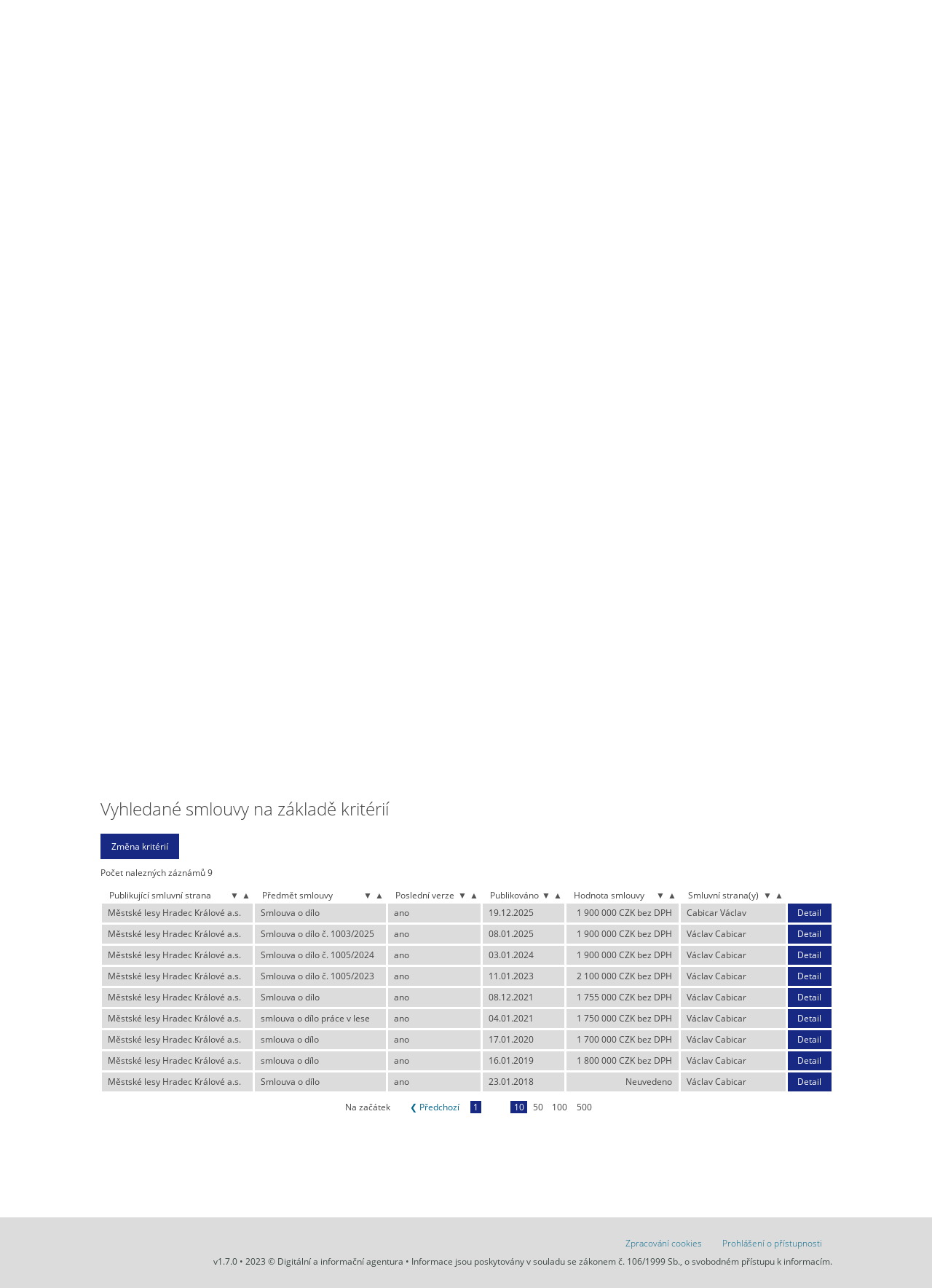

--- FILE ---
content_type: text/html; charset=utf-8
request_url: https://smlouvy.gov.cz/vyhledavani?party_idnum=49333259
body_size: 4965
content:
<!DOCTYPE html>
<html lang="cs">
<head>
  <meta charset="utf-8">
  <meta http-equiv="X-UA-Compatible" content="IE=edge" />
  <meta name="viewport" content="width=device-width, initial-scale=1.0">
  <meta name="description" content="Registr smluv">
  <meta name="keywords" content="Registr smluv,Veřejná smlouva,Zveřejněná smlouva,Veřejné smlouvy,Portál smluv,Zákon 340/2015,e-government smlouvy">
  <title>Podrobné vyhledávání | Registr smluv</title>
  <link rel="stylesheet" type="text/css" href="/css/normalize.css">
  <link rel="stylesheet" type="text/css" href="/css/grid.css">
  <link rel="stylesheet" type="text/css" href="/css/style.css">
  <script src="/js/webfont.js"></script>
  <script type="text/javascript" src="/js/modernizr.js"></script>
<link rel="stylesheet" type="text/css" href="/css/jquery-ui.min.css">
<link rel="stylesheet" type="text/css" href="/css/jquery-ui.structure.min.css">
<link rel="stylesheet" type="text/css" href="/css/jquery-ui.theme.min.css"><link rel="stylesheet" type="text/css" href="/css/overlay.css">
</head>
<body>
  <div class="header">
    <div class="container">
      <h1 class="page-header"><a href="/">Registr smluv</a></h1>

      <div class="menu">
      	<nav id="nav" role="navigation">
            <a href="#nav" id="toggle" title="Zobrazit navigaci">&nbsp;</a>
            <a href="#" id="" title="Skrýt navigaci">&nbsp;</a>
            <ul class="clearfix toggle">
                    <li><a href="/" role="menuitem">Úvod</a></li>
                    <li>
                      <a href="/stranka/jak-publikovat" aria-haspopup="true"><span>Jak publikovat</span></a>
                      <ul>
                          <li><a href="/stranka/metodika">Metodika</a></li>
                          <li><a href="/stranka/co-delam-spatne">Co dělám špatně?</a></li>
                          <li><a href="/stranka/publikacni-formulare">Publikační formuláře</a></li>
                          <li><a href="/stranka/popis-aplikacniho-rozhrani-isrs">Aplikační rozhraní ISRS</a></li>
                          <li><a href="/stranka/testovaci-prostredi">Testovací prostředí</a></li>
                          <li><a href="/stranka/anonymizace-dokumentu">Anonymizace dokumentů</a></li>
                      </ul>
                    </li>
                    <li><a href="/vyhledavani" role="menuitem" class="active">Podrobné vyhledávání</a></li>
                    <li>
                      <a href="/stranka/caste-dotazy" aria-haspopup="true"><span>Časté dotazy</span></a>
                      <ul>
                          <li><a href="/stranka/pravni-ramec">Právní rámec</a></li>
                          <li><a href="/stranka/technicke-reseni">Technické řešení</a></li>
                          <li><a href="/stranka/otevrena-data">Otevřená data</a></li>
                          <li><a href="/stranka/popis-nasazenych-uprav">Popis nasazených úprav</a></li>
                      </ul>
                    </li>
            </ul>
      	</nav>

        <div class="menu-search">
          <div class="w-form">
            <form class="w-clearfix" role="search" method="get" action="/vyhledavani">
              <label for="search">Vyhledat</label>
              <input id="search" type="text" placeholder="Zadejte hledaný text" name="q" class="w-input search-box" alt="Zadejte hledaný text" value="">
              <input type="submit" value="vyhledat" data-wait="Prosím čekejte..." class="w-button search-button" alt="Vyhledat">
            </form>
          </div>
        </div>
      </div>

    </div>
  </div>
<section class="w-section content" role="main">
  <div class="container ajax-overlay">
    <div class="w-row detailed-search">
      <h2 class="top">Podrobné vyhledávání</h2>
      <form action="/vyhledavani" method="get" id="frm-detailedSearchForm">
        <div class="w-col w-col-4">
          <fieldset>
            <div class="boxed">
              <label for="frm-detailedSearchForm-publication_date-from">Datum zveřejnění (od - do)</label>
              <div class="half"><input type="text" name="publication_date[from]" class="date" placeholder="od" alt="od" tabindex="1" id="frm-detailedSearchForm-publication_date-from" data-nette-rules='[{"op":":filled","rules":[{"op":":pattern","msg":"Nevalidní formát data (dd.mm.rrrr)","arg":"\\d{1,2}\\.\\d{1,2}.\\d{4}"}],"control":"publication_date[from]"}]'></div>
              <div class="space">-</div><label class="hidden" for="frm-detailedSearchForm-publication_date-to">do</label>
              <div class="half"><input type="text" name="publication_date[to]" class="date" placeholder="do" alt="do" tabindex="2" id="frm-detailedSearchForm-publication_date-to" data-nette-rules='[{"op":":filled","rules":[{"op":":pattern","msg":"Nevalidní formát data (dd.mm.rrrr)","arg":"\\d{1,2}\\.\\d{1,2}.\\d{4}"}],"control":"publication_date[to]"}]'></div>
            </div>
            <label class="not-required" for="frm-detailedSearchForm-subject_name">Název publikujícího subjektu</label>
            <input type="text" name="subject_name" class="autocomplete" tabindex="5" id="frm-detailedSearchForm-subject_name">
            <label for="frm-detailedSearchForm-subject_box">Dat. schránka publikujícího subjektu</label>
            <input type="text" name="subject_box" class="autocomplete" tabindex="8" id="frm-detailedSearchForm-subject_box" data-nette-rules='[{"op":":filled","rules":[{"op":":length","msg":"Zadejte 7 znakový kód schránky","arg":7}],"control":"subject_box"}]'>
            <label class="not-required" for="frm-detailedSearchForm-subject_idnum">IČO publikujícího subjektu</label>
            <input type="text" name="subject_idnum" class="autocomplete" tabindex="12" id="frm-detailedSearchForm-subject_idnum">
            <label class="not-required" for="frm-detailedSearchForm-subject_address">Adresa publikujícího subjektu</label>
            <input type="text" name="subject_address" class="autocomplete" tabindex="15" id="frm-detailedSearchForm-subject_address">
            <div class="boxed">
              <label class="not-required" for="frm-detailedSearchForm-value_foreign-from">Hodnota v cizí měně (od - do)</label>
              <div class="half"><input type="text" name="value_foreign[from]" placeholder="od" alt="od" tabindex="18" id="frm-detailedSearchForm-value_foreign-from" data-nette-rules='[{"op":":filled","rules":[{"op":":float","msg":"Prosím, zadejte číslo."}],"control":"value_foreign[from]"}]'></div>
              <div class="space">-</div><label class="hidden" for="frm-detailedSearchForm-value_foreign-to">Do</label>
              <div class="half"><input type="text" name="value_foreign[to]" placeholder="do" alt="do" tabindex="19" id="frm-detailedSearchForm-value_foreign-to" data-nette-rules='[{"op":":filled","rules":[{"op":":float","msg":"Prosím, zadejte číslo."}],"control":"value_foreign[to]"}]'></div>
            </div>
            <label class="not-required" for="frm-detailedSearchForm-foreign_currency">Označení měny</label>
            <input type="text" name="foreign_currency" tabindex="24" id="frm-detailedSearchForm-foreign_currency">
            <label class="not-required" for="frm-detailedSearchForm-contract_reference_number">Evidenční číslo zakázky z VVZ</label>
            <input type="text" name="contract_reference_number" class="autocomplete" id="frm-detailedSearchForm-contract_reference_number">
          </fieldset>
        </div>

        <div class="w-col w-col-4">
          <fieldset>
              <label for="frm-detailedSearchForm-contract_id">ID smlouvy</label>
              <input type="text" name="contract_id" tabindex="3" id="frm-detailedSearchForm-contract_id" data-nette-rules='[{"op":":filled","rules":[{"op":":integer","msg":"Prosím, zadejte celé číslo."}],"control":"contract_id"}]'>
            <label for="frm-detailedSearchForm-party_name">Název smluvní strany</label>
            <input type="text" name="party_name" class="autocomplete" tabindex="6" id="frm-detailedSearchForm-party_name">
            <label class="not-required" for="frm-detailedSearchForm-party_box">Dat. schránka smluvní strany</label>
            <input type="text" name="party_box" class="autocomplete" tabindex="9" id="frm-detailedSearchForm-party_box" data-nette-rules='[{"op":":filled","rules":[{"op":":length","msg":"Zadejte 7 znakový kód schránky","arg":7}],"control":"party_box"}]'>
            <label class="not-required" for="frm-detailedSearchForm-party_idnum">IČO smluvní strany</label>
            <input type="text" name="party_idnum" class="autocomplete" tabindex="13" id="frm-detailedSearchForm-party_idnum" value="49333259">
            <label class="not-required" for="frm-detailedSearchForm-party_address">Adresa smluvní strany</label>
            <input type="text" name="party_address" class="autocomplete" tabindex="16" id="frm-detailedSearchForm-party_address">
            <div class="boxed">
              <label class="not-required" for="frm-detailedSearchForm-value_no_vat-from">Hodnota bez DPH v CZK (od - do)</label>
              <div class="half"><input type="text" name="value_no_vat[from]" placeholder="od" alt="od" tabindex="20" id="frm-detailedSearchForm-value_no_vat-from" data-nette-rules='[{"op":":filled","rules":[{"op":":float","msg":"Prosím, zadejte číslo."}],"control":"value_no_vat[from]"}]'></div>
              <div class="space">-</div><label class="hidden" for="frm-detailedSearchForm-value_no_vat-to">Do</label>
              <div class="half"><input type="text" name="value_no_vat[to]" placeholder="do" alt="do" tabindex="21" id="frm-detailedSearchForm-value_no_vat-to" data-nette-rules='[{"op":":filled","rules":[{"op":":float","msg":"Prosím, zadejte číslo."}],"control":"value_no_vat[to]"}]'></div>
            </div>
            <label class="file-warning" for="frm-detailedSearchForm-file_text">Text ve smlouvě</label>
            <input type="text" name="file_text" tabindex="25" id="frm-detailedSearchForm-file_text">
          </fieldset>
        </div>

        <div class="w-col w-col-4">
          <fieldset>
              <label for="frm-detailedSearchForm-version_id">ID verze</label>
              <input type="text" name="version_id" tabindex="4" id="frm-detailedSearchForm-version_id" data-nette-rules='[{"op":":filled","rules":[{"op":":integer","msg":"Prosím, zadejte celé číslo."}],"control":"version_id"}]'>
            <label class="not-required" for="frm-detailedSearchForm-contr_num">Číslo smlouvy / č.j.</label>
            <input type="text" name="contr_num" class="autocomplete" tabindex="7" id="frm-detailedSearchForm-contr_num">
            <div class="boxed">
              <label for="frm-detailedSearchForm-sign_date-from">Datum uzavření smlouvy (od - do)</label>
              <div class="half"><input type="text" name="sign_date[from]" class="date" placeholder="od" alt="od" tabindex="10" id="frm-detailedSearchForm-sign_date-from" data-nette-rules='[{"op":":filled","rules":[{"op":":pattern","msg":"Nevalidní formát data (dd.mm.rrrr)","arg":"\\d{1,2}\\.\\d{1,2}.\\d{4}"}],"control":"sign_date[from]"}]'></div>
              <div class="space">-</div><label class="hidden" for="frm-detailedSearchForm-sign_date-to">do</label>
              <div class="half"><input type="text" name="sign_date[to]" class="date" placeholder="do" alt="do" tabindex="11" id="frm-detailedSearchForm-sign_date-to" data-nette-rules='[{"op":":filled","rules":[{"op":":pattern","msg":"Nevalidní formát data (dd.mm.rrrr)","arg":"\\d{1,2}\\.\\d{1,2}.\\d{4}"}],"control":"sign_date[to]"}]'></div>
            </div>
            <label for="frm-detailedSearchForm-contract_descr">Předmět smlouvy</label>
            <input type="text" name="contract_descr" class="autocomplete" tabindex="14" id="frm-detailedSearchForm-contract_descr">
            <label class="not-required" for="frm-detailedSearchForm-sign_person_name">Podepisující osoba</label>
            <input type="text" name="sign_person_name" class="autocomplete" tabindex="17" id="frm-detailedSearchForm-sign_person_name">
            <div class="boxed">
              <label class="not-required" for="frm-detailedSearchForm-value_vat-from">Hodnota vč. DPH v CZK (od - do)</label>
              <div class="half"><input type="text" name="value_vat[from]" placeholder="od" alt="od" tabindex="22" id="frm-detailedSearchForm-value_vat-from" data-nette-rules='[{"op":":filled","rules":[{"op":":float","msg":"Prosím, zadejte číslo."}],"control":"value_vat[from]"}]'></div>
              <div class="space">-</div><label class="hidden" for="frm-detailedSearchForm-value_vat-to">Do</label>
              <div class="half"><input type="text" name="value_vat[to]" placeholder="do" alt="do" tabindex="23" id="frm-detailedSearchForm-value_vat-to" data-nette-rules='[{"op":":filled","rules":[{"op":":float","msg":"Prosím, zadejte číslo."}],"control":"value_vat[to]"}]'></div>
            </div>
            <label for="frm-detailedSearchForm-search_type">Rozsah vyhledávání</label>
            <select name="search_type" tabindex="26" id="frm-detailedSearchForm-search_type" required data-nette-rules='[{"op":":filled","msg":"Pole je povinné."}]'><option value="0" selected>jen poslední verze</option><option value="1">všechny verze</option></select>
          </fieldset>
        </div>
        <div class="clear"></div>
        <div class="buttons">
          <input type="submit" name="search" class="w-button btn ajax" tabindex="27" value="Vyhledat">
          <input type="submit" name="export" class="w-button btn" tabindex="28" value="Exportovat do XLSX">
        </div>
      <input type="hidden" name="do" value="detailedSearchForm-submit"></form>


      <p><sup>1)</sup> Vyhledávání podle označeného pole nemusí poskytnout úplné výsledky, protože jeho vyplnění není při zveřejňování smlouvy povinné.</p>
      <p><sup>2)</sup> Přiložené dokumenty, které byly zveřejněny bez textové vrstvy, nebudou prohledány.</p>

      <div class="w-row top-news">
        <h2 class="results">Vyhledané smlouvy na základě kritérií</h2>
        <p><input type="button" value="Změna kritérií" class="w-button btn" id="scroll-top" /></p>
<div id="snippet-searchResultList-list">
    <p class="list-total">Počet nalezných záznámů 9</p>
<table class="searchResultList">
    <thead class="theader">
        <tr>
            <th>
                Publikující smluvní strana
                        <a href="/vyhledavani?searchResultList-orderByColumn=subject_name&amp;searchResultList-orderDir=a&amp;do=searchResultList-setOrdering&amp;contract_id=&amp;version_id=&amp;publication_date[from]=&amp;publication_date[to]=&amp;subject_box=&amp;subject_name=&amp;subject_idnum=&amp;subject_address=&amp;party_box=&amp;party_name=&amp;party_idnum=49333259&amp;party_address=&amp;contr_num=&amp;contract_reference_number=&amp;sign_date[from]=&amp;sign_date[to]=&amp;contract_descr=&amp;sign_person_name=&amp;value_no_vat[from]=&amp;value_no_vat[to]=&amp;value_vat[from]=&amp;value_vat[to]=&amp;value_foreign[from]=&amp;value_foreign[to]=&amp;foreign_currency=&amp;file_text=&amp;search_type=0" class="sort-icon" title="Seřadit vzestupně">&#9650;</a>
                        <a href="/vyhledavani?searchResultList-orderByColumn=subject_name&amp;searchResultList-orderDir=d&amp;do=searchResultList-setOrdering&amp;contract_id=&amp;version_id=&amp;publication_date[from]=&amp;publication_date[to]=&amp;subject_box=&amp;subject_name=&amp;subject_idnum=&amp;subject_address=&amp;party_box=&amp;party_name=&amp;party_idnum=49333259&amp;party_address=&amp;contr_num=&amp;contract_reference_number=&amp;sign_date[from]=&amp;sign_date[to]=&amp;contract_descr=&amp;sign_person_name=&amp;value_no_vat[from]=&amp;value_no_vat[to]=&amp;value_vat[from]=&amp;value_vat[to]=&amp;value_foreign[from]=&amp;value_foreign[to]=&amp;foreign_currency=&amp;file_text=&amp;search_type=0" class="sort-icon" title="Seřadit sestupně">&#9660;</a>
            </th>
            <th>
                Předmět smlouvy
                        <a href="/vyhledavani?searchResultList-orderByColumn=contract_descr&amp;searchResultList-orderDir=a&amp;do=searchResultList-setOrdering&amp;contract_id=&amp;version_id=&amp;publication_date[from]=&amp;publication_date[to]=&amp;subject_box=&amp;subject_name=&amp;subject_idnum=&amp;subject_address=&amp;party_box=&amp;party_name=&amp;party_idnum=49333259&amp;party_address=&amp;contr_num=&amp;contract_reference_number=&amp;sign_date[from]=&amp;sign_date[to]=&amp;contract_descr=&amp;sign_person_name=&amp;value_no_vat[from]=&amp;value_no_vat[to]=&amp;value_vat[from]=&amp;value_vat[to]=&amp;value_foreign[from]=&amp;value_foreign[to]=&amp;foreign_currency=&amp;file_text=&amp;search_type=0" class="sort-icon" title="Seřadit vzestupně">&#9650;</a>
                        <a href="/vyhledavani?searchResultList-orderByColumn=contract_descr&amp;searchResultList-orderDir=d&amp;do=searchResultList-setOrdering&amp;contract_id=&amp;version_id=&amp;publication_date[from]=&amp;publication_date[to]=&amp;subject_box=&amp;subject_name=&amp;subject_idnum=&amp;subject_address=&amp;party_box=&amp;party_name=&amp;party_idnum=49333259&amp;party_address=&amp;contr_num=&amp;contract_reference_number=&amp;sign_date[from]=&amp;sign_date[to]=&amp;contract_descr=&amp;sign_person_name=&amp;value_no_vat[from]=&amp;value_no_vat[to]=&amp;value_vat[from]=&amp;value_vat[to]=&amp;value_foreign[from]=&amp;value_foreign[to]=&amp;foreign_currency=&amp;file_text=&amp;search_type=0" class="sort-icon" title="Seřadit sestupně">&#9660;</a>
            </th>
            <th>
                Poslední verze
                        <a href="/vyhledavani?searchResultList-orderByColumn=last_version_flag&amp;searchResultList-orderDir=a&amp;do=searchResultList-setOrdering&amp;contract_id=&amp;version_id=&amp;publication_date[from]=&amp;publication_date[to]=&amp;subject_box=&amp;subject_name=&amp;subject_idnum=&amp;subject_address=&amp;party_box=&amp;party_name=&amp;party_idnum=49333259&amp;party_address=&amp;contr_num=&amp;contract_reference_number=&amp;sign_date[from]=&amp;sign_date[to]=&amp;contract_descr=&amp;sign_person_name=&amp;value_no_vat[from]=&amp;value_no_vat[to]=&amp;value_vat[from]=&amp;value_vat[to]=&amp;value_foreign[from]=&amp;value_foreign[to]=&amp;foreign_currency=&amp;file_text=&amp;search_type=0" class="sort-icon" title="Seřadit vzestupně">&#9650;</a>
                        <a href="/vyhledavani?searchResultList-orderByColumn=last_version_flag&amp;searchResultList-orderDir=d&amp;do=searchResultList-setOrdering&amp;contract_id=&amp;version_id=&amp;publication_date[from]=&amp;publication_date[to]=&amp;subject_box=&amp;subject_name=&amp;subject_idnum=&amp;subject_address=&amp;party_box=&amp;party_name=&amp;party_idnum=49333259&amp;party_address=&amp;contr_num=&amp;contract_reference_number=&amp;sign_date[from]=&amp;sign_date[to]=&amp;contract_descr=&amp;sign_person_name=&amp;value_no_vat[from]=&amp;value_no_vat[to]=&amp;value_vat[from]=&amp;value_vat[to]=&amp;value_foreign[from]=&amp;value_foreign[to]=&amp;foreign_currency=&amp;file_text=&amp;search_type=0" class="sort-icon" title="Seřadit sestupně">&#9660;</a>
            </th>
            <th>
                Publikováno
                        <a href="/vyhledavani?searchResultList-orderByColumn=publication_date&amp;searchResultList-orderDir=a&amp;do=searchResultList-setOrdering&amp;contract_id=&amp;version_id=&amp;publication_date[from]=&amp;publication_date[to]=&amp;subject_box=&amp;subject_name=&amp;subject_idnum=&amp;subject_address=&amp;party_box=&amp;party_name=&amp;party_idnum=49333259&amp;party_address=&amp;contr_num=&amp;contract_reference_number=&amp;sign_date[from]=&amp;sign_date[to]=&amp;contract_descr=&amp;sign_person_name=&amp;value_no_vat[from]=&amp;value_no_vat[to]=&amp;value_vat[from]=&amp;value_vat[to]=&amp;value_foreign[from]=&amp;value_foreign[to]=&amp;foreign_currency=&amp;file_text=&amp;search_type=0" class="sort-icon" title="Seřadit vzestupně">&#9650;</a>
                        <a class="sort-icon" title="Seřazeno sestupně">&#9660;</a>
            </th>
            <th>
                Hodnota smlouvy
                        <a href="/vyhledavani?searchResultList-orderByColumn=value_no_vat&amp;searchResultList-orderDir=a&amp;do=searchResultList-setOrdering&amp;contract_id=&amp;version_id=&amp;publication_date[from]=&amp;publication_date[to]=&amp;subject_box=&amp;subject_name=&amp;subject_idnum=&amp;subject_address=&amp;party_box=&amp;party_name=&amp;party_idnum=49333259&amp;party_address=&amp;contr_num=&amp;contract_reference_number=&amp;sign_date[from]=&amp;sign_date[to]=&amp;contract_descr=&amp;sign_person_name=&amp;value_no_vat[from]=&amp;value_no_vat[to]=&amp;value_vat[from]=&amp;value_vat[to]=&amp;value_foreign[from]=&amp;value_foreign[to]=&amp;foreign_currency=&amp;file_text=&amp;search_type=0" class="sort-icon" title="Seřadit vzestupně">&#9650;</a>
                        <a href="/vyhledavani?searchResultList-orderByColumn=value_no_vat&amp;searchResultList-orderDir=d&amp;do=searchResultList-setOrdering&amp;contract_id=&amp;version_id=&amp;publication_date[from]=&amp;publication_date[to]=&amp;subject_box=&amp;subject_name=&amp;subject_idnum=&amp;subject_address=&amp;party_box=&amp;party_name=&amp;party_idnum=49333259&amp;party_address=&amp;contr_num=&amp;contract_reference_number=&amp;sign_date[from]=&amp;sign_date[to]=&amp;contract_descr=&amp;sign_person_name=&amp;value_no_vat[from]=&amp;value_no_vat[to]=&amp;value_vat[from]=&amp;value_vat[to]=&amp;value_foreign[from]=&amp;value_foreign[to]=&amp;foreign_currency=&amp;file_text=&amp;search_type=0" class="sort-icon" title="Seřadit sestupně">&#9660;</a>
            </th>
            <th>
                Smluvní strana(y)
                        <a href="/vyhledavani?searchResultList-orderByColumn=parties&amp;searchResultList-orderDir=a&amp;do=searchResultList-setOrdering&amp;contract_id=&amp;version_id=&amp;publication_date[from]=&amp;publication_date[to]=&amp;subject_box=&amp;subject_name=&amp;subject_idnum=&amp;subject_address=&amp;party_box=&amp;party_name=&amp;party_idnum=49333259&amp;party_address=&amp;contr_num=&amp;contract_reference_number=&amp;sign_date[from]=&amp;sign_date[to]=&amp;contract_descr=&amp;sign_person_name=&amp;value_no_vat[from]=&amp;value_no_vat[to]=&amp;value_vat[from]=&amp;value_vat[to]=&amp;value_foreign[from]=&amp;value_foreign[to]=&amp;foreign_currency=&amp;file_text=&amp;search_type=0" class="sort-icon" title="Seřadit vzestupně">&#9650;</a>
                        <a href="/vyhledavani?searchResultList-orderByColumn=parties&amp;searchResultList-orderDir=d&amp;do=searchResultList-setOrdering&amp;contract_id=&amp;version_id=&amp;publication_date[from]=&amp;publication_date[to]=&amp;subject_box=&amp;subject_name=&amp;subject_idnum=&amp;subject_address=&amp;party_box=&amp;party_name=&amp;party_idnum=49333259&amp;party_address=&amp;contr_num=&amp;contract_reference_number=&amp;sign_date[from]=&amp;sign_date[to]=&amp;contract_descr=&amp;sign_person_name=&amp;value_no_vat[from]=&amp;value_no_vat[to]=&amp;value_vat[from]=&amp;value_vat[to]=&amp;value_foreign[from]=&amp;value_foreign[to]=&amp;foreign_currency=&amp;file_text=&amp;search_type=0" class="sort-icon" title="Seřadit sestupně">&#9660;</a>
            </th>
            <th class="no-sort">
                
            </th>
        </tr>
    </thead>
    <tbody class="list">
        <tr>
            <td class="1">
                Městské lesy Hradec Králové a.s.
            </td>
            <td class="2">
                Smlouva o dílo
            </td>
            <td class="3">
                ano
            </td>
            <td class="4">
                19.12.2025
            </td>
            <td class="number nobr 5">
                1 900 000 CZK bez DPH
            </td>
            <td class="6">
                Cabicar Václav
            </td>
            <td class="btn no-sort">
                <a href="/smlouva/36146069?backlink=g48gm" class="btn">Detail</a>
            </td>
        </tr>
        <tr>
            <td class="1">
                Městské lesy Hradec Králové a.s.
            </td>
            <td class="2">
                Smlouva o dílo č. 1003/2025
            </td>
            <td class="3">
                ano
            </td>
            <td class="4">
                08.01.2025
            </td>
            <td class="number nobr 5">
                1 900 000 CZK bez DPH
            </td>
            <td class="6">
                Václav Cabicar
            </td>
            <td class="btn no-sort">
                <a href="/smlouva/31669968?backlink=g48gm" class="btn">Detail</a>
            </td>
        </tr>
        <tr>
            <td class="1">
                Městské lesy Hradec Králové a.s.
            </td>
            <td class="2">
                Smlouva o dílo č. 1005/2024
            </td>
            <td class="3">
                ano
            </td>
            <td class="4">
                03.01.2024
            </td>
            <td class="number nobr 5">
                1 900 000 CZK bez DPH
            </td>
            <td class="6">
                Václav Cabicar
            </td>
            <td class="btn no-sort">
                <a href="/smlouva/27117475?backlink=g48gm" class="btn">Detail</a>
            </td>
        </tr>
        <tr>
            <td class="1">
                Městské lesy Hradec Králové a.s.
            </td>
            <td class="2">
                Smlouva o dílo č. 1005/2023
            </td>
            <td class="3">
                ano
            </td>
            <td class="4">
                11.01.2023
            </td>
            <td class="number nobr 5">
                2 100 000 CZK bez DPH
            </td>
            <td class="6">
                Václav Cabicar
            </td>
            <td class="btn no-sort">
                <a href="/smlouva/23042777?backlink=g48gm" class="btn">Detail</a>
            </td>
        </tr>
        <tr>
            <td class="1">
                Městské lesy Hradec Králové a.s.
            </td>
            <td class="2">
                Smlouva o dílo
            </td>
            <td class="3">
                ano
            </td>
            <td class="4">
                08.12.2021
            </td>
            <td class="number nobr 5">
                1 755 000 CZK bez DPH
            </td>
            <td class="6">
                Václav Cabicar 
            </td>
            <td class="btn no-sort">
                <a href="/smlouva/18648875?backlink=g48gm" class="btn">Detail</a>
            </td>
        </tr>
        <tr>
            <td class="1">
                Městské lesy Hradec Králové a.s.
            </td>
            <td class="2">
                smlouva o dílo práce v lese
            </td>
            <td class="3">
                ano
            </td>
            <td class="4">
                04.01.2021
            </td>
            <td class="number nobr 5">
                1 750 000 CZK bez DPH
            </td>
            <td class="6">
                Václav Cabicar
            </td>
            <td class="btn no-sort">
                <a href="/smlouva/15070003?backlink=g48gm" class="btn">Detail</a>
            </td>
        </tr>
        <tr>
            <td class="1">
                Městské lesy Hradec Králové a.s.
            </td>
            <td class="2">
                smlouva o dílo
            </td>
            <td class="3">
                ano
            </td>
            <td class="4">
                17.01.2020
            </td>
            <td class="number nobr 5">
                1 700 000 CZK bez DPH
            </td>
            <td class="6">
                Václav Cabicar
            </td>
            <td class="btn no-sort">
                <a href="/smlouva/11408100?backlink=g48gm" class="btn">Detail</a>
            </td>
        </tr>
        <tr>
            <td class="1">
                Městské lesy Hradec Králové a.s.
            </td>
            <td class="2">
                smlouva o dílo
            </td>
            <td class="3">
                ano
            </td>
            <td class="4">
                16.01.2019
            </td>
            <td class="number nobr 5">
                1 800 000 CZK bez DPH
            </td>
            <td class="6">
                Václav Cabicar
            </td>
            <td class="btn no-sort">
                <a href="/smlouva/7910323?backlink=g48gm" class="btn">Detail</a>
            </td>
        </tr>
        <tr>
            <td class="1">
                Městské lesy Hradec Králové a.s.
            </td>
            <td class="2">
                Smlouva o dílo
            </td>
            <td class="3">
                ano
            </td>
            <td class="4">
                23.01.2018
            </td>
            <td class="number nobr 5">
                Neuvedeno
            </td>
            <td class="6">
                Václav Cabicar
            </td>
            <td class="btn no-sort">
                <a href="/smlouva/4467720?backlink=g48gm" class="btn">Detail</a>
            </td>
        </tr>
    </tbody>
</table>

<ul class="pagination">
  <li class="arrow"><a href="/vyhledavani?searchResultList-offset=0&amp;do=searchResultList-setOffset&amp;contract_id=&amp;version_id=&amp;publication_date[from]=&amp;publication_date[to]=&amp;subject_box=&amp;subject_name=&amp;subject_idnum=&amp;subject_address=&amp;party_box=&amp;party_name=&amp;party_idnum=49333259&amp;party_address=&amp;contr_num=&amp;contract_reference_number=&amp;sign_date[from]=&amp;sign_date[to]=&amp;contract_descr=&amp;sign_person_name=&amp;value_no_vat[from]=&amp;value_no_vat[to]=&amp;value_vat[from]=&amp;value_vat[to]=&amp;value_foreign[from]=&amp;value_foreign[to]=&amp;foreign_currency=&amp;file_text=&amp;search_type=0" title="Řazení od začátku" class="ajax">Na začátek</a></li>
  <li class="arrow"><a href="/vyhledavani?searchResultList-offset=0&amp;do=searchResultList-setOffset&amp;contract_id=&amp;version_id=&amp;publication_date[from]=&amp;publication_date[to]=&amp;subject_box=&amp;subject_name=&amp;subject_idnum=&amp;subject_address=&amp;party_box=&amp;party_name=&amp;party_idnum=49333259&amp;party_address=&amp;contr_num=&amp;contract_reference_number=&amp;sign_date[from]=&amp;sign_date[to]=&amp;contract_descr=&amp;sign_person_name=&amp;value_no_vat[from]=&amp;value_no_vat[to]=&amp;value_vat[from]=&amp;value_vat[to]=&amp;value_foreign[from]=&amp;value_foreign[to]=&amp;foreign_currency=&amp;file_text=&amp;search_type=0" title="Předchozí stránka" class="ajax prev-next">&#10094; Předchozí</a></li>
        <li><a title="Stránka č. 1" class="active">1</a></li>
  <li class="separator"></li>
      <li><a title="10 záznamů na stránku" class="active">10</a></li>
      <li><a href="/vyhledavani?searchResultList-limit=50&amp;do=searchResultList-setLimit&amp;contract_id=&amp;version_id=&amp;publication_date[from]=&amp;publication_date[to]=&amp;subject_box=&amp;subject_name=&amp;subject_idnum=&amp;subject_address=&amp;party_box=&amp;party_name=&amp;party_idnum=49333259&amp;party_address=&amp;contr_num=&amp;contract_reference_number=&amp;sign_date[from]=&amp;sign_date[to]=&amp;contract_descr=&amp;sign_person_name=&amp;value_no_vat[from]=&amp;value_no_vat[to]=&amp;value_vat[from]=&amp;value_vat[to]=&amp;value_foreign[from]=&amp;value_foreign[to]=&amp;foreign_currency=&amp;file_text=&amp;search_type=0" title="50 záznamů na stránku" class="ajax">50</a></li>
      <li><a href="/vyhledavani?searchResultList-limit=100&amp;do=searchResultList-setLimit&amp;contract_id=&amp;version_id=&amp;publication_date[from]=&amp;publication_date[to]=&amp;subject_box=&amp;subject_name=&amp;subject_idnum=&amp;subject_address=&amp;party_box=&amp;party_name=&amp;party_idnum=49333259&amp;party_address=&amp;contr_num=&amp;contract_reference_number=&amp;sign_date[from]=&amp;sign_date[to]=&amp;contract_descr=&amp;sign_person_name=&amp;value_no_vat[from]=&amp;value_no_vat[to]=&amp;value_vat[from]=&amp;value_vat[to]=&amp;value_foreign[from]=&amp;value_foreign[to]=&amp;foreign_currency=&amp;file_text=&amp;search_type=0" title="100 záznamů na stránku" class="ajax">100</a></li>
      <li><a href="/vyhledavani?searchResultList-limit=500&amp;do=searchResultList-setLimit&amp;contract_id=&amp;version_id=&amp;publication_date[from]=&amp;publication_date[to]=&amp;subject_box=&amp;subject_name=&amp;subject_idnum=&amp;subject_address=&amp;party_box=&amp;party_name=&amp;party_idnum=49333259&amp;party_address=&amp;contr_num=&amp;contract_reference_number=&amp;sign_date[from]=&amp;sign_date[to]=&amp;contract_descr=&amp;sign_person_name=&amp;value_no_vat[from]=&amp;value_no_vat[to]=&amp;value_vat[from]=&amp;value_vat[to]=&amp;value_foreign[from]=&amp;value_foreign[to]=&amp;foreign_currency=&amp;file_text=&amp;search_type=0" title="500 záznamů na stránku" class="ajax">500</a></li>
</ul>
</div>      </div>
    </div>
  </div>
</section>
  <footer class="w-section footer" role="contentinfo" id="footer">
    <div class="w-clearfix container">
      <div class="links">
        <ul>
              <li><a href="/stranka/zpracovani-cookies">Zpracování cookies</a></li>
              <li><a href="/stranka/prohlaseni-o-pristupnosti">Prohlášení o přístupnosti</a></li>
        </ul>
      </div>
      <div class="logo">
      </div>
      <div class="copyright">v1.7.0 • 2023 © Digitální a informační agentura • Informace jsou poskytovány v souladu se zákonem č. 106/1999 Sb., o svobodném přístupu k informacím.
      </div>
    </div>
  </footer>
  <script type="text/javascript" src="/js/jquery.min.js"></script>
  <script type="text/javascript" src="/js/app.js"></script>
  <script src="/js/doubletaptogo.js"></script>
  <script nonce="5f1895662444859a5aac44496d582a5f">
    $('#toggle').click(function() {
        $('.toggle').slideToggle('fast');
        return false;
    });
  </script>
<script type="text/javascript" src="/js/jquery-ui.min.js"></script>
<script type="text/javascript" src="/js/datepicker.js"></script>
<script type="text/javascript" src="/js/live-form-validation.js"></script>
<script type="text/javascript" src="/js/nette.ajax.js"></script>
<script type="text/javascript" src="/js/overlay.js"></script>
<script type="text/javascript" nonce="5f1895662444859a5aac44496d582a5f">
    $('input.autocomplete').each(function () {
      const $input = $(this); // uzavření aktuálního inputu
      $input.autocomplete({
        source: function (request, response) {
          const fieldName = $input.attr('name');
          $.getJSON("/vyhledavani?do=whisperer", {
            fieldName: fieldName,
            value: request.term
          }, response);
        },
        minLength: 1
      });
    });

    $('label.not-required').each(function() {
        $(this).append('<span class="right">(1)</span>');
    });
    $('label.file-warning').each(function() {
        $(this).append('<span class="right">(2)</span>');
    });
    $.nette.init();

    function scrollTop() {
        $('html, body').animate({
            scrollTop: $("h2.top").offset().top
        }, 500);
    }

    function scrollResults() {
        $('html, body').animate({
            scrollTop: $("h2.results").offset().top
        }, 500);
    }

    scrollResults();

    $.nette.ext('success', {
        success: scrollResults
    });

    $('#scroll-top').click(scrollTop);

    $(document).ready(function () {
        var _lastTh = $('table.contractListAll').find('thead.theader th:last');
        _lastTh.replaceWith('<td class="no-sort"></td>');
    });
</script>
</body>
</html>


--- FILE ---
content_type: text/css
request_url: https://smlouvy.gov.cz/css/google-fonts.css
body_size: 336
content:
@font-face {
  font-family: 'Open Sans';
  font-style: normal;
  font-weight: 300;
  src: local('Open Sans Light'), local('OpenSans-Light'), url(fonts/DXI1ORHCpsQm3Vp6mXoaTRa1RVmPjeKy21_GQJaLlJI.woff) format('woff');
}
@font-face {
  font-family: 'Open Sans';
  font-style: normal;
  font-weight: 400;
  src: local('Open Sans Regular'), local('OpenSans-Regular'), url(fonts/u-WUoqrET9fUeobQW7jkRT8E0i7KZn-EPnyo3HZu7kw.woff) format('woff');
}
@font-face {
  font-family: 'Open Sans';
  font-style: normal;
  font-weight: 700;
  src: local('Open Sans Bold'), local('OpenSans-Bold'), url(fonts/k3k702ZOKiLJc3WVjuplzBa1RVmPjeKy21_GQJaLlJI.woff) format('woff');
}
@font-face {
  font-family: 'Open Sans';
  font-style: italic;
  font-weight: 400;
  src: local('Open Sans Italic'), local('OpenSans-Italic'), url(fonts/xjAJXh38I15wypJXxuGMBtIh4imgI8P11RFo6YPCPC0.woff) format('woff');
}
